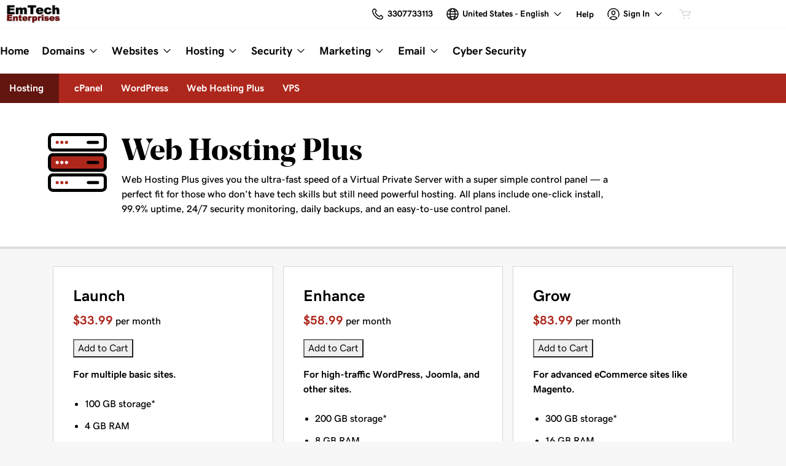

--- FILE ---
content_type: application/javascript; charset=UTF-8
request_url: https://img1.wsimg.com/storefront/static/scripts/536.fd169acb.js
body_size: 2220
content:
"use strict";(self.webpackChunk_reseller_storefront=self.webpackChunk_reseller_storefront||[]).push([[536],{9536:(e,r,t)=>{t.r(r),t.d(r,{default:()=>M});var n=t(8946),i=t(7894),s=t(8065),o=t(5583),c=t(6540),l=t(8154),a=t(6942),u=t.n(a),d=t(8083),f=t(4056),p=t(9998),b=t(4845),j=t(7129),v=t(1546),g=t(4848);function m(e,r){var t=Object.keys(e);if(Object.getOwnPropertySymbols){var n=Object.getOwnPropertySymbols(e);r&&(n=n.filter((function(r){return Object.getOwnPropertyDescriptor(e,r).enumerable}))),t.push.apply(t,n)}return t}function y(e){for(var r=1;r<arguments.length;r++){var t=null!=arguments[r]?arguments[r]:{};r%2?m(Object(t),!0).forEach((function(r){h(e,r,t[r])})):Object.getOwnPropertyDescriptors?Object.defineProperties(e,Object.getOwnPropertyDescriptors(t)):m(Object(t)).forEach((function(r){Object.defineProperty(e,r,Object.getOwnPropertyDescriptor(t,r))}))}return e}function h(e,r,t){return(r=function(e){var r=function(e,r){if("object"!=typeof e||null===e)return e;var t=e[Symbol.toPrimitive];if(void 0!==t){var n=t.call(e,r||"default");if("object"!=typeof n)return n;throw new TypeError("@@toPrimitive must return a primitive value.")}return("string"===r?String:Number)(e)}(e,"string");return"symbol"==typeof r?r:String(r)}(r))in e?Object.defineProperty(e,r,{value:t,enumerable:!0,configurable:!0,writable:!0}):e[r]=t,e}const x={1:[2,2,2],2:[2,2,2],3:[3,3,2],4:[4,3,2],5:[3,3,2],6:[3,3,2],7:[4,3,2]},O=e=>{let{productCardProps:r,generateProducts:t,headerContent:i,footerContent:s}=e;const{tag:o,settings:a}=(0,n.NT)(),{id:m,products:h=[]}=o??{},{privateLabelId:O}=a??{},[P,w]=(0,c.useState)(!1);if(!(h&&h.length))return v.A.redirect(`/?plid=${O}`),(0,g.jsx)("div",{});const k=t?t(h):h,N=!!m&&["domain-registration","domain-transfer"].includes(m),S=((e,r,t)=>{e.current?r=e.current:(r=r<=7?r:7,e.current=r);const n=x[r];return u()({"product-item":!t,[`flex-xxl-${Math.floor(12/n[0])}`]:!t,[`flex-lg-${Math.floor(12/n[1])}`]:!t,[`flex-md-${Math.floor(12/n[2])}`]:!t})})((0,c.useRef)(),h?.length??1,N);return(0,c.useEffect)((()=>{w(!0)}),[]),(0,g.jsxs)("div",{className:u()("products",m),children:[(0,g.jsx)(l.A,{children:(0,g.jsx)("style",{children:"\n            .ux-disrupt-backdrop {\n              background-color: rgb(0 0 0 / 60%);\n              backdrop-filter: blur(0.125rem);\n              z-index: 2;\n            }\n          "})}),(0,g.jsx)(j.A,{preference:["securityBundle","hosting"],productTag:m,skipNavigationCheck:!0}),o&&(0,g.jsx)(p.Ay,y({},o)),(0,g.jsx)("div",{className:"container",children:(0,g.jsx)("div",{className:"row",children:P?(0,g.jsxs)(c.Fragment,{children:[i,(0,g.jsx)("div",{className:"col-xs-12",children:(0,g.jsx)("div",{className:"product-list",children:k.map((e=>(0,g.jsx)("div",{className:S,children:(0,g.jsx)(d.Rp,{breakpoints:["mobile","phablet","tablet"],children:t=>{let{breakpoint:n}=t;return(0,g.jsx)(b.A,y({breakpoint:n,product:e},r))}})},e.id)))})}),s]}):(0,g.jsx)("div",{className:"text-center products--spinner",children:(0,g.jsx)(f.A,{inline:!0,size:"lg"})})})})]})},P=e=>{let{filters:r,defaultFilterIndex:t=0,handleFilter:n}=e;const[i,o]=(0,c.useState)(t);return(0,g.jsx)("ul",{className:"tab-filter",children:r.map(((e,r)=>r===i?(0,g.jsx)("li",{className:"text-primary",children:(0,g.jsx)(s.A,{id:`products.filter.${e.key}`})},e.key):(0,g.jsx)("li",{className:"text-muted",children:(0,g.jsx)("button",{className:"products-filter text-muted",onClick:e=>((e,r)=>{e.preventDefault(),o(r),"function"==typeof n&&n(r)})(e,r),children:(0,g.jsx)(s.A,{id:`products.filter.${e.key}`})})},e.key)))})},w=e=>{const{filters:r,footerContent:t,productCardProps:n}=e,[i,s]=(0,c.useState)(0);return(0,g.jsx)(O,{productCardProps:n,headerContent:(0,g.jsx)("div",{className:"col-xs-12",children:(0,g.jsx)(P,{filters:r,defaultFilterIndex:i,handleFilter:e=>{s(e)}})}),footerContent:t,generateProducts:e=>{const{filter:t}=r[i];return e.filter(t)}})};function k(e,r){var t=Object.keys(e);if(Object.getOwnPropertySymbols){var n=Object.getOwnPropertySymbols(e);r&&(n=n.filter((function(r){return Object.getOwnPropertyDescriptor(e,r).enumerable}))),t.push.apply(t,n)}return t}function N(e){for(var r=1;r<arguments.length;r++){var t=null!=arguments[r]?arguments[r]:{};r%2?k(Object(t),!0).forEach((function(r){S(e,r,t[r])})):Object.getOwnPropertyDescriptors?Object.defineProperties(e,Object.getOwnPropertyDescriptors(t)):k(Object(t)).forEach((function(r){Object.defineProperty(e,r,Object.getOwnPropertyDescriptor(t,r))}))}return e}function S(e,r,t){return(r=function(e){var r=function(e,r){if("object"!=typeof e||null===e)return e;var t=e[Symbol.toPrimitive];if(void 0!==t){var n=t.call(e,r||"default");if("object"!=typeof n)return n;throw new TypeError("@@toPrimitive must return a primitive value.")}return("string"===r?String:Number)(e)}(e,"string");return"symbol"==typeof r?r:String(r)}(r))in e?Object.defineProperty(e,r,{value:t,enumerable:!0,configurable:!0,writable:!0}):e[r]=t,e}const C=[{key:"hdd",filter:e=>e.tags.includes("hdd")},{key:"ssd",filter:e=>e.tags.includes("ssd")}],D={cta:"configureYourServer"},A=()=>{const{settings:e,tag:r}=(0,n.NT)();return(0,g.jsx)(w,{filters:C,productCardProps:D,footerContent:(()=>{const{isOnCustomDomain:t,privateLabelId:n,market:i}=e;if(0!==(i??"").indexOf("en-"))return null;let c="viewSelfManaged";const l=new o.URL("/products/dedicated-server");return"dedicated-server"===r?.id&&(c="viewFullyManaged",l.set("query",{tag:"managed-dedicated-server"})),t||l.set("query",N(N({},l.query),{},{plid:n})),(0,g.jsx)("div",{className:"col-xs-12",children:(0,g.jsx)("p",{className:"vps-switch",children:(0,g.jsx)(s.A,{id:`products.dedicatedServer.${c}`,values:{a:e=>(0,g.jsx)("a",{href:l,children:e})}})})})})()})};function E(e,r){var t=Object.keys(e);if(Object.getOwnPropertySymbols){var n=Object.getOwnPropertySymbols(e);r&&(n=n.filter((function(r){return Object.getOwnPropertyDescriptor(e,r).enumerable}))),t.push.apply(t,n)}return t}function T(e){for(var r=1;r<arguments.length;r++){var t=null!=arguments[r]?arguments[r]:{};r%2?E(Object(t),!0).forEach((function(r){$(e,r,t[r])})):Object.getOwnPropertyDescriptors?Object.defineProperties(e,Object.getOwnPropertyDescriptors(t)):E(Object(t)).forEach((function(r){Object.defineProperty(e,r,Object.getOwnPropertyDescriptor(t,r))}))}return e}function $(e,r,t){return(r=function(e){var r=function(e,r){if("object"!=typeof e||null===e)return e;var t=e[Symbol.toPrimitive];if(void 0!==t){var n=t.call(e,r||"default");if("object"!=typeof n)return n;throw new TypeError("@@toPrimitive must return a primitive value.")}return("string"===r?String:Number)(e)}(e,"string");return"symbol"==typeof r?r:String(r)}(r))in e?Object.defineProperty(e,r,{value:t,enumerable:!0,configurable:!0,writable:!0}):e[r]=t,e}const q=()=>{const{settings:e,tag:r}=(0,n.NT)();return(0,g.jsx)(w,{filters:[{key:"performance",filter:e=>e.tags.includes("performance")},{key:"highPerformance",filter:e=>e.tags.includes("high-performance")}],productCardProps:{cta:"configureYourServer"},footerContent:(()=>{if(!/^en-/.test(e.market??""))return null;let t="viewSelfManaged";const n=new o.URL("/products/vps");"vps"===r?.id&&(t="viewFullyManaged",n.set("query",{tag:"managed-vps"}));const{isOnCustomDomain:i,privateLabelId:c}=e;return i||n.set("query",T(T({},n.query),{},{plid:c})),(0,g.jsx)("div",{className:"col-xs-12",children:(0,g.jsx)("p",{className:"vps-switch",children:(0,g.jsx)(s.A,{id:`products.vps.${t}`,values:{a:e=>(0,g.jsx)("a",{href:n,children:e})}})})})})()})};const F=(0,t(5546).A)((()=>Promise.all([t.e(249),t.e(765)]).then(t.bind(t,5765)))),M=(0,i.A)((()=>{const{tag:e,settings:r}=(0,n.NT)(),{query:t}=r.location;if(v.A.shouldRenderConfig(t))return(0,g.jsx)(F,{});if(e){if(["vps","managed-vps"].includes(e.id))return(0,g.jsx)(q,{});if(["dedicated-server","managed-dedicated-server"].includes(e.id))return(0,g.jsx)(A,{})}return(0,g.jsx)(O,{})}))}}]);
//# sourceMappingURL=536.fd169acb.js.map